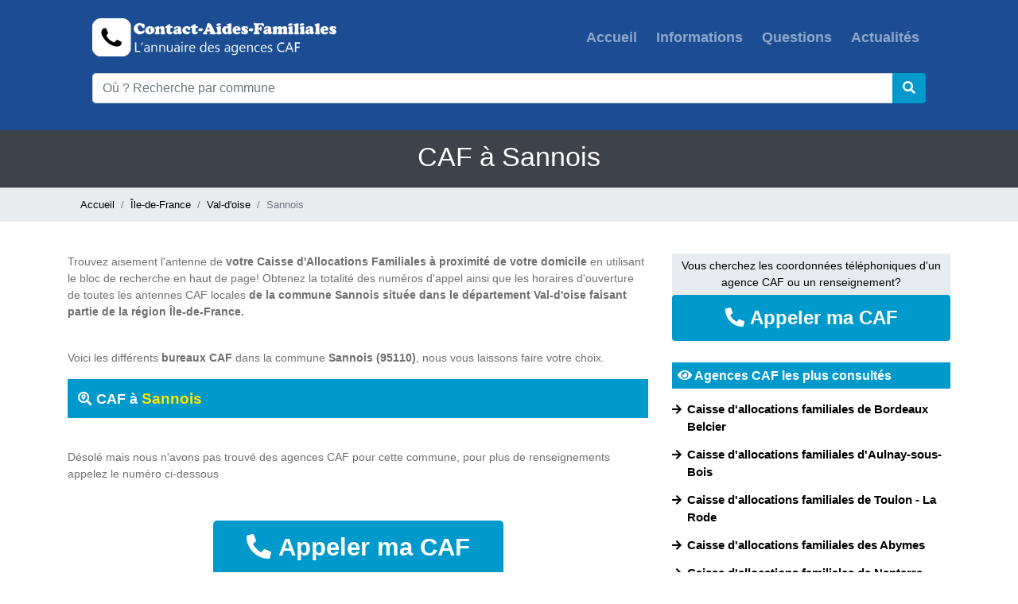

--- FILE ---
content_type: text/html; charset=UTF-8
request_url: https://www.contact-aides-familiales.fr/commune/sannois-95110
body_size: 4359
content:
<!DOCTYPE html>
<html lang="fr">
    <head>
        <meta charset="UTF-8" />
        <title>Contacter CAF Sannois (95110), téléphone et adresse</title>
        <meta name="viewport" content="width=device-width, initial-scale=1, shrink-to-fit=no" />
        <link rel="icon" href="https://www.contact-aides-familiales.fr/images/favicon.ico" type="image/x-icon" />
        
        <meta name="description" content="Caisse d'allocations familiales CAF à Sannois (95110) et ses voisines dans le département Val-d'oise 95 : numéro de téléphone, adresse, horaires d'ouverture...">
        <meta name="robots" content="index,follow"/>
        <link rel="canonical" href="https://www.contact-aides-familiales.fr/commune/sannois-95110" />
        <meta property="og:type" content="website" />
        <meta property="og:locale" content="fr_FR" />
        <meta property="og:title" content="Contacter CAF Sannois (95110), téléphone et adresse" />
        <meta property="og:description" content="Caisse d'allocations familiales CAF à Sannois (95110) et ses voisines dans le département Val-d'oise 95 : numéro de téléphone, adresse, horaires d'ouverture..." />
        <meta property="og:url" content="https://www.contact-aides-familiales.fr/commune/sannois-95110" />
        <meta property="og:image" content="https://www.contact-aides-familiales.fr/images/partage.jpg" />
        

        <!-- Start BOOTSTRAP -->
        <link rel="stylesheet" href="https://www.contact-aides-familiales.fr/assets/css/bootstrap.css" />
        <!-- End Bootstrap -->
        <!-- Start Template files -->
        <link rel="stylesheet" href="https://www.contact-aides-familiales.fr/assets/css/local.css" />
        
        <!-- End  Template files -->
       
       
		
        
        <!-- Global site tag (gtag.js) - Google Analytics -->
<script async src="https://www.googletagmanager.com/gtag/js?id=G-D0KBBVSYXV"></script>
<script>
  window.dataLayer = window.dataLayer || [];
  function gtag(){dataLayer.push(arguments);}
   gtag("consent", "default", {
        ad_storage: "denied",
        ad_user_data: "denied", 
        ad_personalization: "denied",
        analytics_storage: "denied",
        functionality_storage: "denied",
        personalization_storage: "denied",
        security_storage: "granted",
        wait_for_update: 2000,
    });
    gtag("set", "ads_data_redaction", true);
    gtag("set", "url_passthrough", false);
  gtag('js', new Date());

  gtag('config', 'G-D0KBBVSYXV');
</script>
	<!-- Start cookieyes banner --> <script id="cookieyes" type="text/javascript" src="https://cdn-cookieyes.com/client_data/35187cf7cdcb66e50dc1ffb8/script.js"></script> <!-- End cookieyes banner -->
    </head>
    <body>
         <!-- header -->
        <header class="fixed-nav">
<div class="container">
<nav class="navbar navbar-expand-lg navbar-dark static-top">
  <div class="container">
    <a class="navbar-brand" href="https://www.contact-aides-familiales.fr/">
         <img src="https://www.contact-aides-familiales.fr/images/logo.png" class="imagelogo" alt="Contact Aides Familiales"/>
        </a>
    <button class="navbar-toggler" type="button" data-toggle="collapse" data-target="#navbarResponsive" aria-controls="navbarResponsive" aria-expanded="false" aria-label="Toggle navigation">
          <span class="navbar-toggler-icon"></span>
        </button>
    <div class="collapse navbar-collapse" id="navbarResponsive">
      <ul class="navbar-nav ml-auto">
        <li class="nav-item ">
          <a class="nav-link" href="https://www.contact-aides-familiales.fr/">Accueil
              </a>
        </li>
        <li class="nav-item ">
          <a class="nav-link" href="https://www.contact-aides-familiales.fr/informations">Informations</a>
        </li>
        <li class="nav-item ">
          <a class="nav-link" href="https://www.contact-aides-familiales.fr/questions">Questions</a>
        </li>
        <li class="nav-item ">
          <a class="nav-link" href="https://www.contact-aides-familiales.fr/actualites">Actualités</a>
        </li>
      </ul>
    </div>
  </div>
</nav>
<nav class="navbar navbar-expand-lg navbar-dark static-top">
  <div class="container">


      <div style="width:100%">

      <form  action="https://www.contact-aides-familiales.fr/home/submit_search" method="post">
		<div class="input-group mb-3 ui-widget2">

  <input type="text" class="form-control inputrecherche" id="location_search" name="location_search" placeholder="Où ? Recherche par commune" aria-label="Où ? Recherche par commune" aria-describedby="basic-addon2">

  <div class="input-group-append">
    <button class="btn  bouton_recherche" id="recherche_commune" type="submit"><i class="fa fa-search"></i></button>
  </div>
</div>
      

       </form>

       </div>

     

  </div>
</nav>
</div>
</header>        <section class="section-widget padding-first-section">
        <div class="container">
        <h1>CAF à Sannois</h1>
        </div>
        </section> 
        <section class="section-breadcrumb">
        <div class="container">
        <nav aria-label="breadcrumb">
  	<ol class="breadcrumb">
    <li class="breadcrumb-item"><a href="https://www.contact-aides-familiales.fr/">Accueil</a></li>
    <li class="breadcrumb-item"><a href="https://www.contact-aides-familiales.fr/region/ile-de-france">Île-de-France</a></li>
    <li class="breadcrumb-item"><a href="https://www.contact-aides-familiales.fr/departement/val-doise-95">Val-d'oise</a></li>
    <li class="breadcrumb-item active" aria-current="page">Sannois</li>
  </ol>
</nav> 
</div>
</section>
<section class="section p-4">
<div class="container">
<div class="row">
<div class="col-lg-8 col-sm-12">
<div class="text-content"><p>Trouvez aisement l&#39;antenne<strong>&nbsp;</strong>de<strong> votre Caisse d&#39;Allocations Familiales&nbsp;&agrave; proximit&eacute;&nbsp;de votre domicile</strong>&nbsp;en utilisant le bloc&nbsp;de&nbsp;recherche en haut de page!<em>&nbsp;</em>Obtenez la totalit&eacute; des&nbsp;num&eacute;ros d&#39;appel&nbsp;ainsi que les horaires d&#39;ouverture de toutes les antennes CAF locales<strong>&nbsp;de la commune Sannois situ&eacute;e dans le d&eacute;partement&nbsp;Val-d'oise faisant partie de la r&eacute;gion&nbsp;Île-de-France.</strong></p>

<p><br />
Voici les diff&eacute;rents <strong>bureaux CAF</strong> dans la commune <strong>Sannois (95110)</strong>, nous vous laissons faire votre choix.</p></div>
<div class="row">
<div class="col-lg-12 col-sm-12">
<h2 class="title-section"><i class="fas fa-search-location"></i> CAF à <span class="jaune">Sannois</span></h2>
</div>
</div>
<div class="row">
<div class="col-lg-12 col-sm-12 py-4">
<div class="text-content">Désolé mais nous n'avons pas trouvé des agences CAF pour cette commune, pour plus de renseignements appelez le numéro ci-dessous</div>
</div>
<div class="col-lg-12 text-center my-4">
        <div id="displaynum">
        <button type="button" onclick="shownumer()" class="btn btn-lg button_home"><i class="fas fa-phone-alt fa-1x"></i> Appeler ma CAF</button>
         </div>
       </div>
</div>


<div class="row">
<div class="col-lg-12 col-sm-12">
<h2 class="title-section"><i class="fas fa-search-location"></i> Agences CAF dans les communes voisines</span></h2>
</div>
</div>
<div class="row mb-4">
<div class="col-lg-12 col-sm-12">
<div class="block_commune p-2">
<div class="row">
<div class="col-lg-6 col-sm-12 col-xs-12">
<h3 class="title-caf-commune"><a href="https://www.contact-aides-familiales.fr/caf/sarcelles" ><strong>Caisse d'allocations familiales (Caf) du Val-d'Oise - accueil de Sarcelles</strong></a></h3>
<div class="adresse-caf-commune">43 avenue Marius-Delpech - 95200, Sarcelles</div>
</div>
<div class="col-lg-6 col-sm-12 col-xs-12 text-center">

        <div id="displaynum_51">
        <button type="button" onclick="getnumber_commune(51)" class="btn btn-block button_right"><i class="fas fa-phone-alt fa-1x"></i> Appeler ma CAF</button>
  
       </div>
</div>
</div>
</div>
</div>

 <div class="col-lg-12 col-sm-12">
<div class="block_commune p-2">
<div class="row">
<div class="col-lg-6 col-sm-12 col-xs-12">
<h3 class="title-caf-commune"><a href="https://www.contact-aides-familiales.fr/caf/argenteuil" ><strong>Caisse d'allocations familiales (Caf) du Val-d'Oise - accueil d'Argenteuil</strong></a></h3>
<div class="adresse-caf-commune">92 boulevard Héloïse - 95100, Argenteuil</div>
</div>
<div class="col-lg-6 col-sm-12 col-xs-12 text-center">

        <div id="displaynum_52">
        <button type="button" onclick="getnumber_commune(52)" class="btn btn-block button_right"><i class="fas fa-phone-alt fa-1x"></i> Appeler ma CAF</button>
  
       </div>
</div>
</div>
</div>
</div>

 <div class="col-lg-12 col-sm-12">
<div class="block_commune p-2">
<div class="row">
<div class="col-lg-6 col-sm-12 col-xs-12">
<h3 class="title-caf-commune"><a href="https://www.contact-aides-familiales.fr/caf/cergy-pontoise" ><strong>Caisse d'allocations familiales (Caf) du Val-d'Oise - siège de Cergy-Pontoise</strong></a></h3>
<div class="adresse-caf-commune">13 boulevard de l'Oise - 95000, Cergy</div>
</div>
<div class="col-lg-6 col-sm-12 col-xs-12 text-center">

        <div id="displaynum_53">
        <button type="button" onclick="getnumber_commune(53)" class="btn btn-block button_right"><i class="fas fa-phone-alt fa-1x"></i> Appeler ma CAF</button>
  
       </div>
</div>
</div>
</div>
</div>

 </div>

<div class="row">
<div class="col-lg-12 col-sm-12">
<h2 class="title-section"><i class="fas fa-map"></i> Google Maps</span></h2>
</div>
</div>
<div class="row">
<div class="col-lg-12 col-sm-12">
<iframe src="https://www.google.com/maps/embed?pb=!1m10!1m8!1m3!1d11085.12239071235!2d2.25299514112!3d48.9717773111!3m2!1i1024!2i768!4f13.1!5e0!3m2!1sfr!2sfr!4v1583923523851!5m2!1sfr!2sfr" width="100%" height="450" frameborder="0" style="border:0;" allowfullscreen="" aria-hidden="false" tabindex="0"></iframe>
</div>
</div>
</div>
<div class="col-lg-4 col-sm-12">
<div class="row pb-4">
<div class="col-lg-12 text-center">
<div class="title-widget-right">
Vous cherchez les coordonnées téléphoniques d'un agence CAF ou un renseignement?</div>
</div>
<div class="col-lg-12 text-center">
        <div id="displaynum1">
        <button type="button" onclick="shownumerright()" class="btn btn-block button_right"><i class="fas fa-phone-alt fa-1x"></i> Appeler ma CAF</button>
         </div>
       </div>
</div>
<div class="row">
<div class="col-lg-12">
<h2 class="title-section-right"><i class="fas fa-eye"></i> Agences CAF les plus consultés</h2>
</div>
<div class="col-lg-12">

                  <div class="row listnumber">

                  <div class="col-lg-12">

                  <a class="numbercom" href="https://www.contact-aides-familiales.fr/caf/bordeaux-belcier"><i class="fas fa-arrow-right newarrow"></i> <span class="caf-right"><strong>Caisse d'allocations familiales de Bordeaux Belcier</strong></span></a>

                

                  </div>

                  </div>

                  
                  <div class="row listnumber">

                  <div class="col-lg-12">

                  <a class="numbercom" href="https://www.contact-aides-familiales.fr/caf/aulnay-sous-bois"><i class="fas fa-arrow-right newarrow"></i> <span class="caf-right"><strong>Caisse d'allocations familiales d'Aulnay-sous-Bois</strong></span></a>

                

                  </div>

                  </div>

                  
                  <div class="row listnumber">

                  <div class="col-lg-12">

                  <a class="numbercom" href="https://www.contact-aides-familiales.fr/caf/toulon-la-rode"><i class="fas fa-arrow-right newarrow"></i> <span class="caf-right"><strong>Caisse d'allocations familiales de Toulon - La Rode</strong></span></a>

                

                  </div>

                  </div>

                  
                  <div class="row listnumber">

                  <div class="col-lg-12">

                  <a class="numbercom" href="https://www.contact-aides-familiales.fr/caf/abymes"><i class="fas fa-arrow-right newarrow"></i> <span class="caf-right"><strong>Caisse d'allocations familiales des Abymes</strong></span></a>

                

                  </div>

                  </div>

                  
                  <div class="row listnumber">

                  <div class="col-lg-12">

                  <a class="numbercom" href="https://www.contact-aides-familiales.fr/caf/nanterre"><i class="fas fa-arrow-right newarrow"></i> <span class="caf-right"><strong>Caisse d'allocations familiales de Nanterre</strong></span></a>

                

                  </div>

                  </div>

                  
                  <div class="row listnumber">

                  <div class="col-lg-12">

                  <a class="numbercom" href="https://www.contact-aides-familiales.fr/caf/villejuif"><i class="fas fa-arrow-right newarrow"></i> <span class="caf-right"><strong>Caisse d'allocations familiales de Villejuif</strong></span></a>

                

                  </div>

                  </div>

                  
                  <div class="row listnumber">

                  <div class="col-lg-12">

                  <a class="numbercom" href="https://www.contact-aides-familiales.fr/caf/venissieux"><i class="fas fa-arrow-right newarrow"></i> <span class="caf-right"><strong>Caisse d'allocations familiales de Vénissieux</strong></span></a>

                

                  </div>

                  </div>

                  
                  <div class="row listnumber">

                  <div class="col-lg-12">

                  <a class="numbercom" href="https://www.contact-aides-familiales.fr/caf/marseille-sud-desautel"><i class="fas fa-arrow-right newarrow"></i> <span class="caf-right"><strong>Caisse d'allocations familiales de Marseille - Sud - Desautel</strong></span></a>

                

                  </div>

                  </div>

                  
                  <div class="row listnumber">

                  <div class="col-lg-12">

                  <a class="numbercom" href="https://www.contact-aides-familiales.fr/caf/amiens"><i class="fas fa-arrow-right newarrow"></i> <span class="caf-right"><strong>Caisse d'allocations familiales d'Amiens</strong></span></a>

                

                  </div>

                  </div>

                  
                  <div class="row listnumber">

                  <div class="col-lg-12">

                  <a class="numbercom" href="https://www.contact-aides-familiales.fr/caf/perpignan"><i class="fas fa-arrow-right newarrow"></i> <span class="caf-right"><strong>Caisse d'allocations familiales de Perpignan</strong></span></a>

                

                  </div>

                  </div>

                  
                  <div class="row listnumber">

                  <div class="col-lg-12">

                  <a class="numbercom" href="https://www.contact-aides-familiales.fr/caf/strasbourg"><i class="fas fa-arrow-right newarrow"></i> <span class="caf-right"><strong>Caisse d'allocations familiales de Strasbourg</strong></span></a>

                

                  </div>

                  </div>

                  
                  <div class="row listnumber">

                  <div class="col-lg-12">

                  <a class="numbercom" href="https://www.contact-aides-familiales.fr/caf/noisy-le-grand"><i class="fas fa-arrow-right newarrow"></i> <span class="caf-right"><strong>Caisse d'allocations familiales de Noisy-le-Grand</strong></span></a>

                

                  </div>

                  </div>

                  
                  <div class="row listnumber">

                  <div class="col-lg-12">

                  <a class="numbercom" href="https://www.contact-aides-familiales.fr/caf/marseille-nord-gibbes"><i class="fas fa-arrow-right newarrow"></i> <span class="caf-right"><strong>Caisse d'allocations familiales de Marseille - Nord - Gibbes</strong></span></a>

                

                  </div>

                  </div>

                  
                  <div class="row listnumber">

                  <div class="col-lg-12">

                  <a class="numbercom" href="https://www.contact-aides-familiales.fr/caf/aix-en-provence"><i class="fas fa-arrow-right newarrow"></i> <span class="caf-right"><strong>Caisse d'allocations familiales d'Aix-en-Provence</strong></span></a>

                

                  </div>

                  </div>

                  
                  <div class="row listnumber">

                  <div class="col-lg-12">

                  <a class="numbercom" href="https://www.contact-aides-familiales.fr/caf/beauvais"><i class="fas fa-arrow-right newarrow"></i> <span class="caf-right"><strong>Caisse d'allocations familiales de Beauvais</strong></span></a>

                

                  </div>

                  </div>

                  
                  <div class="row listnumber">

                  <div class="col-lg-12">

                  <a class="numbercom" href="https://www.contact-aides-familiales.fr/caf/loriol-sur-drome"><i class="fas fa-arrow-right newarrow"></i> <span class="caf-right"><strong>Caisse d'allocations familiales de Loriol-sur-Drôme</strong></span></a>

                

                  </div>

                  </div>

                  
                  <div class="row listnumber">

                  <div class="col-lg-12">

                  <a class="numbercom" href="https://www.contact-aides-familiales.fr/caf/orleans"><i class="fas fa-arrow-right newarrow"></i> <span class="caf-right"><strong>Caisse d'allocations familiales d'Orléans</strong></span></a>

                

                  </div>

                  </div>

                  
                  <div class="row listnumber">

                  <div class="col-lg-12">

                  <a class="numbercom" href="https://www.contact-aides-familiales.fr/caf/limoges"><i class="fas fa-arrow-right newarrow"></i> <span class="caf-right"><strong>Caisse d'allocations familiales de Limoges</strong></span></a>

                

                  </div>

                  </div>

                  
                  <div class="row listnumber">

                  <div class="col-lg-12">

                  <a class="numbercom" href="https://www.contact-aides-familiales.fr/caf/niort"><i class="fas fa-arrow-right newarrow"></i> <span class="caf-right"><strong>Caisse d'allocations familiales de Niort</strong></span></a>

                

                  </div>

                  </div>

                  
                  <div class="row listnumber">

                  <div class="col-lg-12">

                  <a class="numbercom" href="https://www.contact-aides-familiales.fr/caf/sarcelles"><i class="fas fa-arrow-right newarrow"></i> <span class="caf-right"><strong>Caisse d'allocations familiales de Sarcelles</strong></span></a>

                

                  </div>

                  </div>

                  
</div>
</div>

</div>
</div>

</div>

</section>
             
     <!-- /.header -->
        
        <footer class="footer">

            <div class="footer-content ">

                <div class="container">

                    <div class="row">

                         <div class="col-md-3 col-sm-6 f-box">

                             <ul class="list-bottom">

                                

                                <li><a href="https://www.contact-aides-familiales.fr/">Contact Aides Familiales</a></li>

                                <li><a href="https://www.contact-aides-familiales.fr/informations">Informations</a></li>

                                

                                

                            </ul>

                            

                        </div> 

                        <div class="col-md-3 col-sm-6 f-box">

                             <ul class="list-bottom">

                                <li><a href="https://www.contact-aides-familiales.fr/questions">Questions</a></li>

                                <li><a href="https://www.contact-aides-familiales.fr/actualites">Actualités</a></li>

                                

                                

                            </ul>

                            

                        </div>            

                        <div class="col-md-3 col-sm-6 f-box">

                           

                            <ul class="list-bottom">

                            <li><a href="https://www.contact-aides-familiales.fr/contact">Contactez nous</a></li>

                                <li><a href="https://www.contact-aides-familiales.fr/mentions-legales">Mentions légales</a></li>

                                

                                

                            </ul>

                        </div>              

                                         

                        <div class="col-md-3 col-sm-6 f-box">

                           

                            <ul class="list-bottom">

                           

                                <li><a href="https://www.contact-aides-familiales.fr/cgv">Conditions Générales de Vente</a></li>

                                <li><a href="https://www.contact-aides-familiales.fr/cgu">Conditions générales d'utilisation</a></li>
                                <li data-cky-tag="revisit-consent" data-tooltip="Choix de consentement"> <a class="cky-btn-revisit" aria-label="Choix de consentement" style="cursor:pointer; color:#fff "> Modifier le consentement </a> </li>
                                

                                

                            </ul>

                        </div>      

                    </div>

                </div>

            </div>

            <div class="footer-bottom">

                <div class="container">

                    <span>Copyright © 2025 — Contact-aides-familiales.fr
                    
</span>
                </div>

            </div>

        </footer>         <!-- /.footer -->
        
<a class="visible-xs botton_clickmobile sticker-call sticker-call-service" onclick="count_call()"  style="text-decoration:none" href="tel:08 90 19 45 23">
<div class="sticker sticker-left"><i class="fa fa-phone fa-lg"></i><br>
  <span class="appeler">Appeler</span></div>
<span class="label">Caf</span>
</a>
<!-- Back to top button -->
<a id="back-to-top" href="#" class="btn btn-primary back-to-top" role="button"><i class="fas fa-chevron-up"></i></a>        
        
        <link rel="stylesheet" href="https://www.contact-aides-familiales.fr/assets/ui/jquery-ui.css">
        <link rel="stylesheet" href="https://www.contact-aides-familiales.fr/assets/libraries/fontawesome/css/fontawesome.min.css" />
        <link rel="stylesheet" href="https://www.contact-aides-familiales.fr/assets/libraries/fontawesome/css/solid.min.css" />
        
        <!-- Start Jquery -->
        <script src="https://www.contact-aides-familiales.fr/assets/js/jquery-2.2.1.min.js"></script>
        <script src="https://www.contact-aides-familiales.fr/assets/ui/jquery-ui.js"></script>
        
        <!-- End Jquery -->
        <!-- Start BOOTSTRAP -->
        <script src="https://www.contact-aides-familiales.fr/assets/js/bootstrap.min.js"></script>
      
         <script>
$(function() {
	$(window).scroll(function () {
			if ($(this).scrollTop() > 80) {
				$('#back-to-top').fadeIn();
			} else {
				$('#back-to-top').fadeOut();
			}
		});
		// scroll body to 0px on click
		$('#back-to-top').click(function () {
			$('body,html').animate({
				scrollTop: 0
			}, 400);
			return false;
		});
 $( "#location_search" ).autocomplete({ 
		source: 'https://www.contact-aides-familiales.fr/home/search_postal',
		
    open: function( event, ui ) {
        if (navigator.userAgent.match(/(iPod|iPhone|iPad)/)) {
			//alert('ok');
          $('.ui-autocomplete').off('menufocus hover mouseover mouseenter');
        }
	},
		close: function () {
				// clickauto();
			},
			select: function(event, ui) {
        // Une suggestion a été sélectionnée
        var selectedValue = ui.item.value; // Valeur sélectionnée
        if (selectedValue.trim() === '') {
        } else {
			$('#location_search').val(selectedValue);
			$( "#recherche_commune" ).trigger( "click" );
        }
    }
        
    });
	});

function count_call(){
$.ajax({
            type: "POST",
            url: "https://www.contact-aides-familiales.fr/home/countcall",
            success: function () {
				
            }
        });		
}
function shownumer(){
$.ajax({
            type: "POST",
            url: "https://www.contact-aides-familiales.fr/home/getnumber",
            success: function (data) {
				$('#displaynum').html(data)
            }
        });		
}
function shownumerright(){
$.ajax({
            type: "POST",
            url: "https://www.contact-aides-familiales.fr/home/getnumberright",
            success: function (data) {
				$('#displaynum1').html(data)
            }
        });		
}
function shownumercaf(){
$.ajax({
            type: "POST",
            url: "https://www.contact-aides-familiales.fr/home/getnumbercaf",
            success: function (data) {
				$('#displaycaf').html(data)
            }
        });		
}
function getnumber_commune(id){

$.ajax({
            type: "POST",
            url: "https://www.contact-aides-familiales.fr/home/getnumber_commune",
            success: function (data) {
				
				$('#displaynum_'+id).html(data)
            }
        });		
}

</script>        <!-- End custom styles  -->
      
      
    
   
        
   
    </body>
</html>

--- FILE ---
content_type: text/css
request_url: https://www.contact-aides-familiales.fr/assets/css/local.css
body_size: 2173
content:
body, html {
    margin: 0;
    font-size: 1rem;
    font-family: Open Sans,sans-serif;
    color: #333;
}
header{
	background-color:#1C4D92;
	padding-top:10px;
	padding-bottom:10px;
	box-shadow: 0 2px 3px rgba(0,0,0,.2);
}
a{
	text-decoration:none;
}
.imagelogo{
	width:310px;
}
.cky-btn-revisit-wrapper{display:none !important;}
.netxprev-item{
position: relative;
  display: block;
  padding: 0.5rem 0.75rem;
  margin-left: -1px;
  line-height: 1.25;
color: #1C4D92;
  background-color: #fff;
  border: 1px solid #dee2e6;
}
.btn-new{
	display: inline-block;
	cursor:pointer;
  font-weight: 400;
  text-align: left;
  vertical-align: middle;
  -webkit-user-select: none;
  -moz-user-select: none;
  -ms-user-select: none;
  user-select: none;
  border: 1px solid transparent;
  padding: 0.375rem 0.75rem;
  font-size: 1rem;
  line-height: 1.5;
  border-radius: 0.25rem;
  transition: color 0.15s ease-in-out, background-color 0.15s ease-in-out, border-color 0.15s ease-in-out, box-shadow 0.15s ease-in-out;
}
@media screen and (prefers-reduced-motion: reduce) {
  .btn-new {
    transition: none;
  }
}
.bouton_recherche {
    
    background: #09C;
    color: #fff;
	border-color: #09C;
}
.section{
	background-color:#fff;
}
.newarrow{
float: left;
padding-top: 5px;	
}
.caf-right{
float: left;
width: 95%;
padding-left: 2%;	
}
.section-gris{
	background-color:#f7f7f7;
}
.title{
	font-size:1.9rem;
	font-weight:bold;
	text-align:center;
	color: #252525;
	margin-bottom:20px;
}
.title-section{
font-size:1.1rem;
	font-weight:bold;
	color: #FFF;
	margin-bottom:15px;
	background-color:#09C;
	padding:13px 13px;
	
}
.title-sub-section{
	font-size:1rem;
	font-weight:bold;
	color: #000;
	margin-bottom:15px;
	background-color:#e8ecf1;
	padding:9px 13px;

	
}
.title-section-right{
	font-size:1rem;
	font-weight:bold;
	color: #FFF;
	margin-bottom:15px;
	background-color:#09C;
	padding:7px;
}
.subtitle{
	color:#6F6F6F;
	text-align:center;
	
}
.subtitle-desc{
	color:#6F6F6F;
	padding-bottom:10px;
}
#francemap {
    height: 600px;
}
.block-caf {
    padding-bottom: 11px;
    color: #000;
    font-size: 15px;
    text-decoration: none !important;
}
.block-caf-page {
    padding-bottom: 15px;
    color: #000;
    font-size: 15px;
    text-decoration: none !important;
}
.jaune{
	color:#ffe400;
	font-size:1.2rem;
	
}
.bleu{
	color:#1C4D92;
	font-weight: bold;
	
}
.button-bleu{
	  color: #fff;
  background-color: #09C;
  border-color: #09C;
	
}
.page-item a{
  position: relative;
  display: block;
  padding: 0.5rem 0.75rem;
  margin-left: -1px;
  line-height: 1.25;
  color: #1C4D92;
  background-color: #fff;
  border: 1px solid #dee2e6;
 
}
.page-item a:hover {
  z-index: 2;
  color: #0056b3;
  text-decoration: none;
  background-color: #e9ecef;
  border-color: #dee2e6;
}
.cursor{
	cursor: pointer;
}
.count_caf{
	font-size:11px;
}
.list-group a li:hover{
		background-color:#fbfbfb;
}
.visible-xs{display:none}
.botton_clickmobile{
background-color: #1C4D92;

border: 2px solid #1C4D92;

border-radius: 12px;

color: #fff;

cursor: pointer;

font-size: 14px;

font-weight: 800;

padding: 15px 25px;

text-transform: uppercase;

-webkit-font-smoothing: antialiased;

white-space: normal;

width: auto;

-webkit-box-shadow: 0px 0px 25px 0px #ffff0080;

-moz-box-shadow: 0px 0px 25px 0px #ffff0080;

box-shadow: 0px 0px 25px 0px #ffff0080;
}
.sticker-call {
    line-height: 0;
    border-radius: 4px 4px 0 0;
    bottom: 0;
    position: fixed;
    right: 58px;
    text-align: center;
    text-transform: uppercase;
    z-index: 10000;
    -webkit-transition: all 0.2s ease-in-out 0s;
    -moz-transition: all 0.2s ease-in-out 0s;
    -o-transition: all 0.2s ease-in-out 0s;
    transition: all 0.2s ease-in-out 0s;
}

.sticker-call span {
    font-size: 22px;
    font-weight: 100;
}

.sticker-call .fa {
	color: #fff;
}
.sticker-call-service .sticker {
	position: relative;
}
.sticker-call-service .sticker-left {
	float: left;
}
.footer{
	background-color:#3e4249;
	padding-top:40px;
}
.footer-content .container {
    border-bottom: 1px solid #353333;
}
.f-box{
	margin-bottom:50px;
}
.list-bottom {
    list-style: none;
    padding: 0;
    margin: 0;
}
.list-bottom li:not(:last-child) {
    margin-bottom: 15px;
}
.list-bottom a {
    color: #fff;
    font-size: 13px;
}
.footer-bottom {
    padding: 27px 0;
    text-align: center;
	font-size: 13px;
color: #c2c3c4;
}
.button_home {
    font-weight:bold;
    font-size: 31px;
    color: #fff;
    margin-bottom: 3px;
    white-space: normal;
	background-color:#09C;
	width:50%;
	padding-top:10px;
	padding-bottom:10px;
}
.button-comment {
    color: #fff;
    
	background-color:#09C;
	
}
.container-comment{
	display:block;
	
}
.headercomment{padding:10px 15px;font-size:14px;background-color:#fff000}
.contentcomment{padding:10px 15px;font-size:14px;border: 1px solid #E8ECF1;}
.button_right {
    font-weight:bold;
    font-size: 24px;
    color: #fff;
    margin-bottom: 3px;
    white-space: normal;
	background-color:#09C;
	padding-top:10px;
	padding-bottom:10px;
}
.button_home:hover {
    /*color: #ffe400 !important;*/
	background-color: #1C4D92 !important;
}
.section-widget{
	padding:14px 0 10px 0;
	background-color:#3e4249;
	color:#fff;
	text-align:center;
}
.section-widget h1{
	font-size:2.1rem !important;
}
.section-breadcrumb{
	background-color:#e9ecef;
	font-size:0.8rem;
}
.text-content{
	color:#6F6F6F;
	font-size:0.9rem;
}
.list-info li{
	color:#353535;
	font-size: 15px;
	padding-bottom:13px;
}

.text-content-caf{
	color:#1C4D92;
	color:#6F6F6F;
	font-size:0.9rem;
	display:block;
	padding:0 20px;
}
.text-content-caf a{
	color:#1C4D92;
}
.title-widget-right{
	background-color: #e8ecf1;
	color:#000;
	font-size:14px;
	padding:5px;
}
.listnumber {
    padding-bottom: 13px;
	font-size:0.92rem;
}
.listnumber i{
	font-size:0.85rem;
}
.container-blog{
	width:100%;
	border:1px solid #e8ecf1;
	margin-bottom:15px;
}
.sub-container-blog{
	padding:15px;
	
}
.title-blog{
 color:#252525;
 font-size:22px;
	
}
.title-blog-detail{
	color:#252525;
	padding:10px 0;
 font-size:25px;
 margin-bottom:13px;
	
}
.date-blog{
color:#7b7b7b;
 font-size:13px;
  padding-top:10px;
	
}
.desc-blog{
 color:#6F6F6F;
 font-size:14px;
 margin-bottom:30px;
 padding-top:20px;
 line-height:2;
	
}
.desc-blog h2{
 
 font-size:1.5rem !important;

	
}
.container-image-blog{
	text-align:center;
	display:block;
	width:100%;
	padding-bottom:20px;
	padding-top:20px;
}
.block_commune{
	border:1px solid #e8ecf1;
	margin-bottom:10px;
}
.title-caf-commune{
	font-size:19px;
	color:#1C4D92;
	padding-bottom:5px;
	display:block;
}
.title-caf-commune a{
	color:#09C;
}
.title-caf-agence{
	font-size:22px;
	color:#09C;
	padding-bottom:5px;
	display:block;
}
.adresse-caf-commune{
	font-size:15px;
	color:#6F6F6F;
	padding-bottom:21px;
	display:block;
}
.spacead{
	padding-left: 21px;
line-height: 34px;
}
@media screen and (max-width:576px){
	.section .container{
		padding-left:0 !important;
		padding-right:0 !important;
	}
	.fixed-nav{
		  position: fixed;
  top: 0;
  right: 0;
  left: 0;
  z-index: 1030;
	}
	.padding-first-section{
		padding-top:166px !important;
		
	}
	.padding-bread-section{
		padding-top:150px !important;
		
	}
	.title-blog-detail{
 font-size:23px;
	
}
.text-s-center {
    text-align: center !important;
  }
.section-widget h1{
	font-size:1.6rem !important;
}
	.button_home {
	width:100%;
	font-size:23px;
}
.button_right {
    font-size: 22px;
   
}

	.imagelogo{
	width:215px;
}
.visible-xs{display:inline-block}
a.sticker-call {
        border-radius: 0;
        bottom: 0;
        left: 0;
        width: 100%;
    }
	.sticker-call-service {
		line-height: 24px;
		padding: 0;
		border: none;
	}
	.sticker-call-service span.label {
		font-size: 18px;
		line-height: 58px;
		font-weight: 600;
		color:#fff;
		padding-left:35px;
	}
	
	.home .sticker-call-service span.label {
		font-size: 14px;
	}
	.sticker-call-service .sticker {
		padding: 5px 7px 4px;
		background-color: #272527;
	}
	.sticker-call-service span.appeler {
		font-size: 12px;
		text-transform: none;
		letter-spacing: 2px;
		color:#fff;
	}

	.sticker:after, .sticker:before {
		top: 50%;
		border: solid transparent;
		content: " ";
		height: 0;
		width: 0;
		position: absolute;
		pointer-events: none;
	}
	.sticker:after {
		left: 100%;
	}
	.sticker:before {
		right: 100%;
	}
	.sticker-left:after {
		border-left-color: #272527;
		border-width: 30px;
		margin-top: -29px;
	}
	
}
@media screen and (max-width:348px){
	.imagelogo{
	width:140px;
}
.navbar-toggler{
	padding:0 !important;
}
.navbar-toggler-icon{
	width:0.5rem;
	height:0.5rem;
}
}
.back-to-top {
    position: fixed;
    bottom: 70px;
    right: 18px;
    display: none;
}